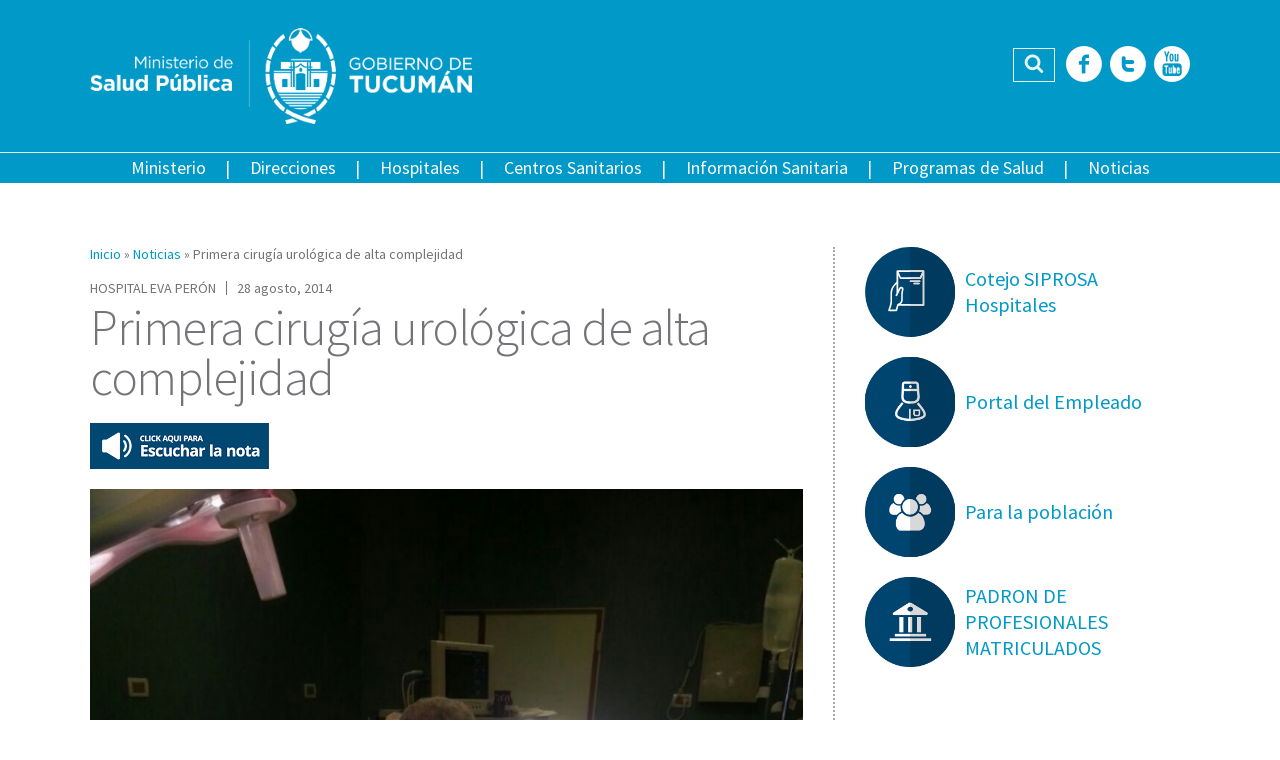

--- FILE ---
content_type: text/html; charset=utf-8
request_url: https://msptucuman.gov.ar/primera-cirugia-urologica-de-alta-complejidad/
body_size: 72149
content:
<!DOCTYPE html>
<html lang="es">
<head>
<meta property="og:url" content="https://msptucuman.gov.ar/primera-cirugia-urologica-de-alta-complejidad/"/>
<meta property="og:title" content="Primera cirugía urológica de alta complejidad"/>
<meta property="og:description" content="Se realizó con éxito la primera intervencion urológica de alta complejidad en el Hospital Eva &hellip; Leer +"/>
<meta property="og:type" content="article"/>
<meta property="og:image" content="https://msptucuman.gov.ar/wordpress/wp-content/uploads/2014/08/IMG-20140828-WA0000-150x150.jpg"/>
<link rel="canonical" href="https://msptucuman.gov.ar/primera-cirugia-urologica-de-alta-complejidad/"/>
<meta name="description" content="Se realizó con éxito la primera intervencion urológica de alta complejidad en el Hospital Eva &hellip; Leer +"/>
<meta http-equiv="Content-Type" content="text/html; charset=utf-8"/>
<meta name="format-detection" content="telephone=no">
<meta name="revisit-after" content="1 days"/>
<meta charset="UTF-8">
<meta name="viewport" content="width=device-width, initial-scale=1, user-scalable=no">
<link rel="profile" href="https://gmpg.org/xfn/11">
<link rel="pingback" href="https://msptucuman.gov.ar/wordpress/xmlrpc.php">
<meta name="robots" content="index,follow,noodp">
<link rel="icon" href="https://msptucuman.gov.ar/wordpress/wp-content/themes/msp/favicon.ico">
<meta name='robots' content='index, follow, max-image-preview:large, max-snippet:-1, max-video-preview:-1'/>
<style>img:is([sizes="auto" i], [sizes^="auto," i]) {contain-intrinsic-size:3000px 1500px}</style>
<!-- This site is optimized with the Yoast SEO plugin v26.6 - https://yoast.com/wordpress/plugins/seo/ -->
<title>Primera cirugía urológica de alta complejidad - Ministerio de Salud Pública de Tucumán</title>
<link rel="canonical" href="https://msptucuman.gov.ar/primera-cirugia-urologica-de-alta-complejidad/"/>
<meta property="og:locale" content="es_ES"/>
<meta property="og:type" content="article"/>
<meta property="og:title" content="Primera cirugía urológica de alta complejidad - Ministerio de Salud Pública de Tucumán"/>
<meta property="og:description" content="El procedimiento estuvo a cargo del Servicio de Cuidados Críticos y Emergencias del Hospital (UTI). Al tratarse de una práctica compleja se solicitó la participación de dos cirujanos del cuerpo [&hellip;]"/>
<meta property="og:url" content="https://msptucuman.gov.ar/primera-cirugia-urologica-de-alta-complejidad/"/>
<meta property="og:site_name" content="Ministerio de Salud Pública de Tucumán"/>
<meta property="article:publisher" content="https://www.facebook.com/MinisteriodeSaludPublicaTucuman"/>
<meta property="article:published_time" content="2014-08-28T19:40:31+00:00"/>
<meta property="article:modified_time" content="2014-08-28T19:42:12+00:00"/>
<meta property="og:image" content="https://msptucuman.gov.ar/wordpress/wp-content/uploads/2014/08/IMG-20140828-WA0000.jpg"/>
<meta property="og:image:width" content="900"/>
<meta property="og:image:height" content="1200"/>
<meta property="og:image:type" content="image/jpeg"/>
<meta name="author" content="Alejandro Rey"/>
<meta name="twitter:card" content="summary_large_image"/>
<meta name="twitter:creator" content="@MSALUDTUC"/>
<meta name="twitter:site" content="@MSALUDTUC"/>
<meta name="twitter:label1" content="Escrito por"/>
<meta name="twitter:data1" content="Alejandro Rey"/>
<meta name="twitter:label2" content="Tiempo de lectura"/>
<meta name="twitter:data2" content="1 minuto"/>
<script type="application/ld+json" class="yoast-schema-graph">{"@context":"https://schema.org","@graph":[{"@type":"Article","@id":"https://msptucuman.gov.ar/primera-cirugia-urologica-de-alta-complejidad/#article","isPartOf":{"@id":"https://msptucuman.gov.ar/primera-cirugia-urologica-de-alta-complejidad/"},"author":{"name":"Alejandro Rey","@id":"https://msptucuman.gov.ar/#/schema/person/a8003d913d1d5ea05dfb74ae4e6b4e7c"},"headline":"Primera cirugía urológica de alta complejidad","datePublished":"2014-08-28T19:40:31+00:00","dateModified":"2014-08-28T19:42:12+00:00","mainEntityOfPage":{"@id":"https://msptucuman.gov.ar/primera-cirugia-urologica-de-alta-complejidad/"},"wordCount":265,"publisher":{"@id":"https://msptucuman.gov.ar/#organization"},"image":{"@id":"https://msptucuman.gov.ar/primera-cirugia-urologica-de-alta-complejidad/#primaryimage"},"thumbnailUrl":"https://msptucuman.gov.ar/wordpress/wp-content/uploads/2014/08/IMG-20140828-WA0000.jpg","articleSection":["Noticias"],"inLanguage":"es"},{"@type":"WebPage","@id":"https://msptucuman.gov.ar/primera-cirugia-urologica-de-alta-complejidad/","url":"https://msptucuman.gov.ar/primera-cirugia-urologica-de-alta-complejidad/","name":"Primera cirugía urológica de alta complejidad - Ministerio de Salud Pública de Tucumán","isPartOf":{"@id":"https://msptucuman.gov.ar/#website"},"primaryImageOfPage":{"@id":"https://msptucuman.gov.ar/primera-cirugia-urologica-de-alta-complejidad/#primaryimage"},"image":{"@id":"https://msptucuman.gov.ar/primera-cirugia-urologica-de-alta-complejidad/#primaryimage"},"thumbnailUrl":"https://msptucuman.gov.ar/wordpress/wp-content/uploads/2014/08/IMG-20140828-WA0000.jpg","datePublished":"2014-08-28T19:40:31+00:00","dateModified":"2014-08-28T19:42:12+00:00","breadcrumb":{"@id":"https://msptucuman.gov.ar/primera-cirugia-urologica-de-alta-complejidad/#breadcrumb"},"inLanguage":"es","potentialAction":[{"@type":"ReadAction","target":["https://msptucuman.gov.ar/primera-cirugia-urologica-de-alta-complejidad/"]}]},{"@type":"ImageObject","inLanguage":"es","@id":"https://msptucuman.gov.ar/primera-cirugia-urologica-de-alta-complejidad/#primaryimage","url":"https://msptucuman.gov.ar/wordpress/wp-content/uploads/2014/08/IMG-20140828-WA0000.jpg","contentUrl":"https://msptucuman.gov.ar/wordpress/wp-content/uploads/2014/08/IMG-20140828-WA0000.jpg","width":900,"height":1200},{"@type":"BreadcrumbList","@id":"https://msptucuman.gov.ar/primera-cirugia-urologica-de-alta-complejidad/#breadcrumb","itemListElement":[{"@type":"ListItem","position":1,"name":"Portada","item":"https://msptucuman.gov.ar/"},{"@type":"ListItem","position":2,"name":"Primera cirugía urológica de alta complejidad"}]},{"@type":"WebSite","@id":"https://msptucuman.gov.ar/#website","url":"https://msptucuman.gov.ar/","name":"Ministerio de Salud Pública de Tucumán","description":"","publisher":{"@id":"https://msptucuman.gov.ar/#organization"},"potentialAction":[{"@type":"SearchAction","target":{"@type":"EntryPoint","urlTemplate":"https://msptucuman.gov.ar/?s={search_term_string}"},"query-input":{"@type":"PropertyValueSpecification","valueRequired":true,"valueName":"search_term_string"}}],"inLanguage":"es"},{"@type":"Organization","@id":"https://msptucuman.gov.ar/#organization","name":"Ministerio de Salud Pública de Tucumán","url":"https://msptucuman.gov.ar/","logo":{"@type":"ImageObject","inLanguage":"es","@id":"https://msptucuman.gov.ar/#/schema/logo/image/","url":"https://msptucuman.gov.ar/wordpress/wp-content/uploads/2023/12/logo-msp.png","contentUrl":"https://msptucuman.gov.ar/wordpress/wp-content/uploads/2023/12/logo-msp.png","width":947,"height":177,"caption":"Ministerio de Salud Pública de Tucumán"},"image":{"@id":"https://msptucuman.gov.ar/#/schema/logo/image/"},"sameAs":["https://www.facebook.com/MinisteriodeSaludPublicaTucuman","https://x.com/MSALUDTUC","https://www.youtube.com/user/MINSTSALUDTUCUMAN"]},{"@type":"Person","@id":"https://msptucuman.gov.ar/#/schema/person/a8003d913d1d5ea05dfb74ae4e6b4e7c","name":"Alejandro Rey","image":{"@type":"ImageObject","inLanguage":"es","@id":"https://msptucuman.gov.ar/#/schema/person/image/","url":"https://secure.gravatar.com/avatar/a7d55cc12789a4d5cffc4720adc2c352969a3e535c46a2e541d0f339da5cb0ed?s=96&d=mm&r=g","contentUrl":"https://secure.gravatar.com/avatar/a7d55cc12789a4d5cffc4720adc2c352969a3e535c46a2e541d0f339da5cb0ed?s=96&d=mm&r=g","caption":"Alejandro Rey"},"url":"https://msptucuman.gov.ar/author/alerey/"}]}</script>
<!-- / Yoast SEO plugin. -->
<link rel='dns-prefetch' href='//maps.googleapis.com'/>
<link rel='dns-prefetch' href='//code.responsivevoice.org'/>
<link rel='dns-prefetch' href='//fonts.googleapis.com'/>
<link rel="alternate" type="application/rss+xml" title="Ministerio de Salud Pública de Tucumán &raquo; Feed" href="https://msptucuman.gov.ar/feed/"/>
<link rel="alternate" type="application/rss+xml" title="Ministerio de Salud Pública de Tucumán &raquo; Feed de los comentarios" href="https://msptucuman.gov.ar/comments/feed/"/>
<link rel='stylesheet' id='wp-block-library-css' href='//msptucuman.gov.ar/wordpress/wp-content/cache/wpfc-minified/mkusf4mo/6dypl.css' type='text/css' media='all'/>
<style id='classic-theme-styles-inline-css' type='text/css'>.wp-block-button__link{color:#fff;background-color:#32373c;border-radius:9999px;box-shadow:none;text-decoration:none;padding:calc(.667em + 2px) calc(1.333em + 2px);font-size:1.125em}.wp-block-file__button{background:#32373c;color:#fff;text-decoration:none}</style>
<style id='global-styles-inline-css' type='text/css'>:root{--wp--preset--aspect-ratio--square:1;--wp--preset--aspect-ratio--4-3: 4/3;--wp--preset--aspect-ratio--3-4: 3/4;--wp--preset--aspect-ratio--3-2: 3/2;--wp--preset--aspect-ratio--2-3: 2/3;--wp--preset--aspect-ratio--16-9: 16/9;--wp--preset--aspect-ratio--9-16: 9/16;--wp--preset--color--black:#000;--wp--preset--color--cyan-bluish-gray:#abb8c3;--wp--preset--color--white:#fff;--wp--preset--color--pale-pink:#f78da7;--wp--preset--color--vivid-red:#cf2e2e;--wp--preset--color--luminous-vivid-orange:#ff6900;--wp--preset--color--luminous-vivid-amber:#fcb900;--wp--preset--color--light-green-cyan:#7bdcb5;--wp--preset--color--vivid-green-cyan:#00d084;--wp--preset--color--pale-cyan-blue:#8ed1fc;--wp--preset--color--vivid-cyan-blue:#0693e3;--wp--preset--color--vivid-purple:#9b51e0;--wp--preset--gradient--vivid-cyan-blue-to-vivid-purple:linear-gradient(135deg,rgba(6,147,227,1) 0%,#9b51e0 100%);--wp--preset--gradient--light-green-cyan-to-vivid-green-cyan:linear-gradient(135deg,#7adcb4 0%,#00d082 100%);--wp--preset--gradient--luminous-vivid-amber-to-luminous-vivid-orange:linear-gradient(135deg,rgba(252,185,0,1) 0%,rgba(255,105,0,1) 100%);--wp--preset--gradient--luminous-vivid-orange-to-vivid-red:linear-gradient(135deg,rgba(255,105,0,1) 0%,#cf2e2e 100%);--wp--preset--gradient--very-light-gray-to-cyan-bluish-gray:linear-gradient(135deg,#eee 0%,#a9b8c3 100%);--wp--preset--gradient--cool-to-warm-spectrum:linear-gradient(135deg,#4aeadc 0%,#9778d1 20%,#cf2aba 40%,#ee2c82 60%,#fb6962 80%,#fef84c 100%);--wp--preset--gradient--blush-light-purple:linear-gradient(135deg,#ffceec 0%,#9896f0 100%);--wp--preset--gradient--blush-bordeaux:linear-gradient(135deg,#fecda5 0%,#fe2d2d 50%,#6b003e 100%);--wp--preset--gradient--luminous-dusk:linear-gradient(135deg,#ffcb70 0%,#c751c0 50%,#4158d0 100%);--wp--preset--gradient--pale-ocean:linear-gradient(135deg,#fff5cb 0%,#b6e3d4 50%,#33a7b5 100%);--wp--preset--gradient--electric-grass:linear-gradient(135deg,#caf880 0%,#71ce7e 100%);--wp--preset--gradient--midnight:linear-gradient(135deg,#020381 0%,#2874fc 100%);--wp--preset--font-size--small:13px;--wp--preset--font-size--medium:20px;--wp--preset--font-size--large:36px;--wp--preset--font-size--x-large:42px;--wp--preset--spacing--20:.44rem;--wp--preset--spacing--30:.67rem;--wp--preset--spacing--40:1rem;--wp--preset--spacing--50:1.5rem;--wp--preset--spacing--60:2.25rem;--wp--preset--spacing--70:3.38rem;--wp--preset--spacing--80:5.06rem;--wp--preset--shadow--natural:6px 6px 9px rgba(0,0,0,.2);--wp--preset--shadow--deep:12px 12px 50px rgba(0,0,0,.4);--wp--preset--shadow--sharp:6px 6px 0 rgba(0,0,0,.2);--wp--preset--shadow--outlined:6px 6px 0 -3px rgba(255,255,255,1) , 6px 6px rgba(0,0,0,1);--wp--preset--shadow--crisp:6px 6px 0 rgba(0,0,0,1)}:where(.is-layout-flex){gap:.5em}:where(.is-layout-grid){gap:.5em}body .is-layout-flex{display:flex}.is-layout-flex{flex-wrap:wrap;align-items:center}.is-layout-flex > :is(*, div){margin:0}body .is-layout-grid{display:grid}.is-layout-grid > :is(*, div){margin:0}:where(.wp-block-columns.is-layout-flex){gap:2em}:where(.wp-block-columns.is-layout-grid){gap:2em}:where(.wp-block-post-template.is-layout-flex){gap:1.25em}:where(.wp-block-post-template.is-layout-grid){gap:1.25em}.has-black-color{color:var(--wp--preset--color--black)!important}.has-cyan-bluish-gray-color{color:var(--wp--preset--color--cyan-bluish-gray)!important}.has-white-color{color:var(--wp--preset--color--white)!important}.has-pale-pink-color{color:var(--wp--preset--color--pale-pink)!important}.has-vivid-red-color{color:var(--wp--preset--color--vivid-red)!important}.has-luminous-vivid-orange-color{color:var(--wp--preset--color--luminous-vivid-orange)!important}.has-luminous-vivid-amber-color{color:var(--wp--preset--color--luminous-vivid-amber)!important}.has-light-green-cyan-color{color:var(--wp--preset--color--light-green-cyan)!important}.has-vivid-green-cyan-color{color:var(--wp--preset--color--vivid-green-cyan)!important}.has-pale-cyan-blue-color{color:var(--wp--preset--color--pale-cyan-blue)!important}.has-vivid-cyan-blue-color{color:var(--wp--preset--color--vivid-cyan-blue)!important}.has-vivid-purple-color{color:var(--wp--preset--color--vivid-purple)!important}.has-black-background-color{background-color:var(--wp--preset--color--black)!important}.has-cyan-bluish-gray-background-color{background-color:var(--wp--preset--color--cyan-bluish-gray)!important}.has-white-background-color{background-color:var(--wp--preset--color--white)!important}.has-pale-pink-background-color{background-color:var(--wp--preset--color--pale-pink)!important}.has-vivid-red-background-color{background-color:var(--wp--preset--color--vivid-red)!important}.has-luminous-vivid-orange-background-color{background-color:var(--wp--preset--color--luminous-vivid-orange)!important}.has-luminous-vivid-amber-background-color{background-color:var(--wp--preset--color--luminous-vivid-amber)!important}.has-light-green-cyan-background-color{background-color:var(--wp--preset--color--light-green-cyan)!important}.has-vivid-green-cyan-background-color{background-color:var(--wp--preset--color--vivid-green-cyan)!important}.has-pale-cyan-blue-background-color{background-color:var(--wp--preset--color--pale-cyan-blue)!important}.has-vivid-cyan-blue-background-color{background-color:var(--wp--preset--color--vivid-cyan-blue)!important}.has-vivid-purple-background-color{background-color:var(--wp--preset--color--vivid-purple)!important}.has-black-border-color{border-color:var(--wp--preset--color--black)!important}.has-cyan-bluish-gray-border-color{border-color:var(--wp--preset--color--cyan-bluish-gray)!important}.has-white-border-color{border-color:var(--wp--preset--color--white)!important}.has-pale-pink-border-color{border-color:var(--wp--preset--color--pale-pink)!important}.has-vivid-red-border-color{border-color:var(--wp--preset--color--vivid-red)!important}.has-luminous-vivid-orange-border-color{border-color:var(--wp--preset--color--luminous-vivid-orange)!important}.has-luminous-vivid-amber-border-color{border-color:var(--wp--preset--color--luminous-vivid-amber)!important}.has-light-green-cyan-border-color{border-color:var(--wp--preset--color--light-green-cyan)!important}.has-vivid-green-cyan-border-color{border-color:var(--wp--preset--color--vivid-green-cyan)!important}.has-pale-cyan-blue-border-color{border-color:var(--wp--preset--color--pale-cyan-blue)!important}.has-vivid-cyan-blue-border-color{border-color:var(--wp--preset--color--vivid-cyan-blue)!important}.has-vivid-purple-border-color{border-color:var(--wp--preset--color--vivid-purple)!important}.has-vivid-cyan-blue-to-vivid-purple-gradient-background{background:var(--wp--preset--gradient--vivid-cyan-blue-to-vivid-purple)!important}.has-light-green-cyan-to-vivid-green-cyan-gradient-background{background:var(--wp--preset--gradient--light-green-cyan-to-vivid-green-cyan)!important}.has-luminous-vivid-amber-to-luminous-vivid-orange-gradient-background{background:var(--wp--preset--gradient--luminous-vivid-amber-to-luminous-vivid-orange)!important}.has-luminous-vivid-orange-to-vivid-red-gradient-background{background:var(--wp--preset--gradient--luminous-vivid-orange-to-vivid-red)!important}.has-very-light-gray-to-cyan-bluish-gray-gradient-background{background:var(--wp--preset--gradient--very-light-gray-to-cyan-bluish-gray)!important}.has-cool-to-warm-spectrum-gradient-background{background:var(--wp--preset--gradient--cool-to-warm-spectrum)!important}.has-blush-light-purple-gradient-background{background:var(--wp--preset--gradient--blush-light-purple)!important}.has-blush-bordeaux-gradient-background{background:var(--wp--preset--gradient--blush-bordeaux)!important}.has-luminous-dusk-gradient-background{background:var(--wp--preset--gradient--luminous-dusk)!important}.has-pale-ocean-gradient-background{background:var(--wp--preset--gradient--pale-ocean)!important}.has-electric-grass-gradient-background{background:var(--wp--preset--gradient--electric-grass)!important}.has-midnight-gradient-background{background:var(--wp--preset--gradient--midnight)!important}.has-small-font-size{font-size:var(--wp--preset--font-size--small)!important}.has-medium-font-size{font-size:var(--wp--preset--font-size--medium)!important}.has-large-font-size{font-size:var(--wp--preset--font-size--large)!important}.has-x-large-font-size{font-size:var(--wp--preset--font-size--x-large)!important}:where(.wp-block-post-template.is-layout-flex){gap:1.25em}:where(.wp-block-post-template.is-layout-grid){gap:1.25em}:where(.wp-block-columns.is-layout-flex){gap:2em}:where(.wp-block-columns.is-layout-grid){gap:2em}:root :where(.wp-block-pullquote){font-size:1.5em;line-height:1.6}</style>
<link rel='stylesheet' id='contact-form-7-css' href='//msptucuman.gov.ar/wordpress/wp-content/cache/wpfc-minified/sowost/6dypl.css' type='text/css' media='all'/>
<link rel='stylesheet' id='events-manager-css' href='//msptucuman.gov.ar/wordpress/wp-content/cache/wpfc-minified/g4j66jdi/6dypl.css' type='text/css' media='all'/>
<style id='events-manager-inline-css' type='text/css'>body .em{--font-family:inherit;--font-weight:inherit;--font-size:1em;--line-height:inherit}</style>
<link rel='stylesheet' id='vscf-styles-css' href='//msptucuman.gov.ar/wordpress/wp-content/cache/wpfc-minified/qsy82xoq/6dypl.css' type='text/css' media='all'/>
<link rel='stylesheet' id='google-fonts-css' href='https://fonts.googleapis.com/css?family=Source+Sans+Pro%3A400%2C200%2C300%2C400italic%2C600%2C700%2C700italic%2C800&#038;ver=6.8.3' type='text/css' media='all'/>
<link rel='stylesheet' id='owl-carousel-css' href='//msptucuman.gov.ar/wordpress/wp-content/cache/wpfc-minified/1z9vtoej/6dypl.css' type='text/css' media='all'/>
<link rel='stylesheet' id='msp-style-css' href='//msptucuman.gov.ar/wordpress/wp-content/cache/wpfc-minified/bsptc1x/6dypl.css' type='text/css' media='all'/>
<script type="text/javascript" src="https://msptucuman.gov.ar/wordpress/wp-includes/js/jquery/jquery.min.js?ver=3.7.1" id="jquery-core-js"></script>
<script type="text/javascript" src="https://msptucuman.gov.ar/wordpress/wp-includes/js/jquery/jquery-migrate.min.js?ver=3.4.1" id="jquery-migrate-js"></script>
<script type="text/javascript" src="https://msptucuman.gov.ar/wordpress/wp-includes/js/jquery/ui/core.min.js?ver=1.13.3" id="jquery-ui-core-js"></script>
<script type="text/javascript" src="https://msptucuman.gov.ar/wordpress/wp-includes/js/jquery/ui/mouse.min.js?ver=1.13.3" id="jquery-ui-mouse-js"></script>
<script type="text/javascript" src="https://msptucuman.gov.ar/wordpress/wp-includes/js/jquery/ui/sortable.min.js?ver=1.13.3" id="jquery-ui-sortable-js"></script>
<script type="text/javascript" src="https://msptucuman.gov.ar/wordpress/wp-includes/js/jquery/ui/datepicker.min.js?ver=1.13.3" id="jquery-ui-datepicker-js"></script>
<script type="text/javascript" id="jquery-ui-datepicker-js-after">//<![CDATA[
jQuery(function(jQuery){jQuery.datepicker.setDefaults({"closeText":"Cerrar","currentText":"Hoy","monthNames":["enero","febrero","marzo","abril","mayo","junio","julio","agosto","septiembre","octubre","noviembre","diciembre"],"monthNamesShort":["Ene","Feb","Mar","Abr","May","Jun","Jul","Ago","Sep","Oct","Nov","Dic"],"nextText":"Siguiente","prevText":"Anterior","dayNames":["domingo","lunes","martes","mi\u00e9rcoles","jueves","viernes","s\u00e1bado"],"dayNamesShort":["Dom","Lun","Mar","Mi\u00e9","Jue","Vie","S\u00e1b"],"dayNamesMin":["D","L","M","X","J","V","S"],"dateFormat":"d MM, yy","firstDay":1,"isRTL":false});});
//]]></script>
<script type="text/javascript" src="https://msptucuman.gov.ar/wordpress/wp-includes/js/jquery/ui/resizable.min.js?ver=1.13.3" id="jquery-ui-resizable-js"></script>
<script type="text/javascript" src="https://msptucuman.gov.ar/wordpress/wp-includes/js/jquery/ui/draggable.min.js?ver=1.13.3" id="jquery-ui-draggable-js"></script>
<script type="text/javascript" src="https://msptucuman.gov.ar/wordpress/wp-includes/js/jquery/ui/controlgroup.min.js?ver=1.13.3" id="jquery-ui-controlgroup-js"></script>
<script type="text/javascript" src="https://msptucuman.gov.ar/wordpress/wp-includes/js/jquery/ui/checkboxradio.min.js?ver=1.13.3" id="jquery-ui-checkboxradio-js"></script>
<script type="text/javascript" src="https://msptucuman.gov.ar/wordpress/wp-includes/js/jquery/ui/button.min.js?ver=1.13.3" id="jquery-ui-button-js"></script>
<script type="text/javascript" src="https://msptucuman.gov.ar/wordpress/wp-includes/js/jquery/ui/dialog.min.js?ver=1.13.3" id="jquery-ui-dialog-js"></script>
<script type="text/javascript" id="events-manager-js-extra">//<![CDATA[
var EM={"ajaxurl":"https:\/\/msptucuman.gov.ar\/wordpress\/wp-admin\/admin-ajax.php","locationajaxurl":"https:\/\/msptucuman.gov.ar\/wordpress\/wp-admin\/admin-ajax.php?action=locations_search","firstDay":"1","locale":"es","dateFormat":"yy-mm-dd","ui_css":"https:\/\/msptucuman.gov.ar\/wordpress\/wp-content\/plugins\/events-manager\/includes\/css\/jquery-ui\/build.min.css","show24hours":"1","is_ssl":"1","autocomplete_limit":"10","calendar":{"breakpoints":{"small":560,"medium":908,"large":false},"month_format":"M Y"},"phone":"","datepicker":{"format":"d\/m\/Y","locale":"es"},"search":{"breakpoints":{"small":650,"medium":850,"full":false}},"url":"https:\/\/msptucuman.gov.ar\/wordpress\/wp-content\/plugins\/events-manager","assets":{"input.em-uploader":{"js":{"em-uploader":{"url":"https:\/\/msptucuman.gov.ar\/wordpress\/wp-content\/plugins\/events-manager\/includes\/js\/em-uploader.js?v=7.2.3.1","event":"em_uploader_ready"}}},".em-event-editor":{"js":{"event-editor":{"url":"https:\/\/msptucuman.gov.ar\/wordpress\/wp-content\/plugins\/events-manager\/includes\/js\/events-manager-event-editor.js?v=7.2.3.1","event":"em_event_editor_ready"}},"css":{"event-editor":"https:\/\/msptucuman.gov.ar\/wordpress\/wp-content\/plugins\/events-manager\/includes\/css\/events-manager-event-editor.min.css?v=7.2.3.1"}},".em-recurrence-sets, .em-timezone":{"js":{"luxon":{"url":"luxon\/luxon.js?v=7.2.3.1","event":"em_luxon_ready"}}},".em-booking-form, #em-booking-form, .em-booking-recurring, .em-event-booking-form":{"js":{"em-bookings":{"url":"https:\/\/msptucuman.gov.ar\/wordpress\/wp-content\/plugins\/events-manager\/includes\/js\/bookingsform.js?v=7.2.3.1","event":"em_booking_form_js_loaded"}}},"#em-opt-archetypes":{"js":{"archetypes":"https:\/\/msptucuman.gov.ar\/wordpress\/wp-content\/plugins\/events-manager\/includes\/js\/admin-archetype-editor.js?v=7.2.3.1","archetypes_ms":"https:\/\/msptucuman.gov.ar\/wordpress\/wp-content\/plugins\/events-manager\/includes\/js\/admin-archetypes.js?v=7.2.3.1","qs":"qs\/qs.js?v=7.2.3.1"}}},"cached":"","txt_search":"Buscar","txt_searching":"Buscando...","txt_loading":"Cargando..."};
//]]></script>
<script type="text/javascript" src="https://msptucuman.gov.ar/wordpress/wp-content/plugins/events-manager/includes/js/events-manager.js?ver=7.2.3.1" id="events-manager-js"></script>
<script type="text/javascript" src="https://msptucuman.gov.ar/wordpress/wp-content/plugins/events-manager/includes/external/flatpickr/l10n/es.js?ver=7.2.3.1" id="em-flatpickr-localization-js"></script>
<link rel="https://api.w.org/" href="https://msptucuman.gov.ar/wp-json/"/><link rel="alternate" title="JSON" type="application/json" href="https://msptucuman.gov.ar/wp-json/wp/v2/posts/12784"/><link rel="EditURI" type="application/rsd+xml" title="RSD" href="https://msptucuman.gov.ar/wordpress/xmlrpc.php?rsd"/>
<meta name="generator" content="WordPress 6.8.3"/>
<link rel='shortlink' href='https://msptucuman.gov.ar/?p=12784'/>
<link rel="alternate" title="oEmbed (JSON)" type="application/json+oembed" href="https://msptucuman.gov.ar/wp-json/oembed/1.0/embed?url=https%3A%2F%2Fmsptucuman.gov.ar%2Fprimera-cirugia-urologica-de-alta-complejidad%2F"/>
<link rel="alternate" title="oEmbed (XML)" type="text/xml+oembed" href="https://msptucuman.gov.ar/wp-json/oembed/1.0/embed?url=https%3A%2F%2Fmsptucuman.gov.ar%2Fprimera-cirugia-urologica-de-alta-complejidad%2F&#038;format=xml"/>
<style type="text/css">25 de Mayo 90
San Miguel de Tucumán
Tel: +54 381 4844000 int 505</style>
<link rel="icon" href="https://msptucuman.gov.ar/wordpress/wp-content/uploads/2024/10/favicon.ico" sizes="32x32"/>
<link rel="icon" href="https://msptucuman.gov.ar/wordpress/wp-content/uploads/2024/10/favicon.ico" sizes="192x192"/>
<link rel="apple-touch-icon" href="https://msptucuman.gov.ar/wordpress/wp-content/uploads/2024/10/favicon.ico"/>
<meta name="msapplication-TileImage" content="https://msptucuman.gov.ar/wordpress/wp-content/uploads/2024/10/favicon.ico"/>
</head>
<body class="wp-singular post-template-default single single-post postid-12784 single-format-standard wp-theme-msp">
<div id="fb-root"></div>
<script>(function(d,s,id){var js,fjs=d.getElementsByTagName(s)[0];if(d.getElementById(id))return;js=d.createElement(s);js.id=id;js.src="//connect.facebook.net/es_LA/sdk.js#xfbml=1&version=v2.9&appId=452465968272817";fjs.parentNode.insertBefore(js,fjs);}(document,'script','facebook-jssdk'));</script>
<div id="page" class="site">
<header id="masthead" class="site-header" role="banner">
<div class="row">
<div class="wrap-content">
<div class="site-branding">
<a href="https://msptucuman.gov.ar/" rel="home"><img src="https://msptucuman.gov.ar/wordpress/wp-content/themes/msp/assets/images/logo-msp.png" alt="Ministerio de Salud Pública de Tucumán" title="Ministerio de Salud Pública de Tucumán"></a>
<p class="site-title"><a href="https://msptucuman.gov.ar/" rel="home">Ministerio de Salud Pública de Tucumán</a></p>
</div><!-- .site-branding -->
<div class="site-tools">
<div class="header-search">
<form role="search" method="get" class="search-form" action="https://msptucuman.gov.ar/">
<label class="screen-reader-text">Buscar:</label>
<input type="search" class="search-field" placeholder="Buscar …" value="" name="s" title="Buscar:"/><button type="submit" id="searchsubmit" class="fonticon fonticon-icon-search-find"><span>Buscar</span></button>
</form>					</div>
<div class="header-social-icons">
<a href="https://www.facebook.com/pages/Ministerio-de-Salud-P%C3%BAblica-Tucum%C3%A1n/518414264846858" title="Facebook" class="fonticon fonticon-social-facebook" target="_blank"><span>Facebook</span></a><a href="https://twitter.com/MSALUDTUC" title="Twitter" class="fonticon fonticon-social-twitter" target="_blank"><span>Twitter</span></a><a href="https://www.youtube.com/user/MINSTSALUDTUCUMAN" title="YouTube" class="fonticon fonticon-social-youtube" target="_blank"><span>YouTube</span></a>					</div>
</div>
</div> <!-- .wrap-content -->
</div>
<div class="row row-nav">
<nav id="site-navigation" class="main-navigation" role="navigation">
<div class="main-navigation-container">
<div class="menu-menu-principal-container"><ul id="menu-principal" class="menu"><li id="menu-item-14751" class="menu-item menu-item-type-custom menu-item-object-custom menu-item-has-children menu-item-14751"><a>Ministerio</a>
<ul class="sub-menu">
<li id="menu-item-123789" class="menu-item menu-item-type-post_type menu-item-object-page menu-item-123789"><a href="https://msptucuman.gov.ar/autoridades-2/">Autoridades</a></li>
<li id="menu-item-14709" class="menu-item menu-item-type-post_type menu-item-object-page menu-item-14709"><a href="https://msptucuman.gov.ar/ministerio/mision/">Misión y Visión</a></li>
<li id="menu-item-14710" class="menu-item menu-item-type-post_type menu-item-object-page menu-item-14710"><a href="https://msptucuman.gov.ar/ministerio/legislacion/">Legislación</a></li>
</ul>
</li>
<li id="menu-item-12197" class="menu-item menu-item-type-post_type menu-item-object-page menu-item-12197"><a href="https://msptucuman.gov.ar/direcciones-generales/">Direcciones</a></li>
<li id="menu-item-12195" class="menu-item menu-item-type-post_type menu-item-object-page menu-item-12195"><a href="https://msptucuman.gov.ar/hospitales/">Hospitales</a></li>
<li id="menu-item-12196" class="menu-item menu-item-type-post_type menu-item-object-page menu-item-12196"><a href="https://msptucuman.gov.ar/centros-sanitarios/">Centros Sanitarios</a></li>
<li id="menu-item-14712" class="menu-item menu-item-type-custom menu-item-object-custom menu-item-has-children menu-item-14712"><a href="https://msptucuman.gov.ar/informacion-sanitaria">Información Sanitaria</a>
<ul class="sub-menu">
<li id="menu-item-14711" class="menu-item menu-item-type-post_type menu-item-object-page menu-item-14711"><a href="https://msptucuman.gov.ar/informacion-sanitaria/comunicacion-interna/">Comunicación Interna</a></li>
<li id="menu-item-14713" class="menu-item menu-item-type-post_type menu-item-object-page menu-item-14713"><a href="https://msptucuman.gov.ar/informacion-sanitaria/sala-de-situacion-2/">Sala de Situación Epidemiológica</a></li>
<li id="menu-item-14750" class="menu-item menu-item-type-custom menu-item-object-custom menu-item-14750"><a href="https://msptucuman.gov.ar/indicadores-de-atencion1/">Indicadores de Atención</a></li>
<li id="menu-item-35255" class="menu-item menu-item-type-taxonomy menu-item-object-category menu-item-35255"><a href="https://msptucuman.gov.ar/category/trailers-sanitarios/">Trailers Sanitarios</a></li>
<li id="menu-item-34739" class="menu-item menu-item-type-post_type menu-item-object-page menu-item-34739"><a href="https://msptucuman.gov.ar/informacion-sanitaria/residencias/">Residencias del SIPROSA</a></li>
<li id="menu-item-161845" class="menu-item menu-item-type-custom menu-item-object-custom menu-item-161845"><a href="https://msptucuman.gov.ar/biblioteca-multimedia/">Biblioteca</a></li>
</ul>
</li>
<li id="menu-item-12198" class="menu-item menu-item-type-post_type menu-item-object-page menu-item-12198"><a href="https://msptucuman.gov.ar/programas-nacionales/">Programas de Salud</a></li>
<li id="menu-item-12199" class="menu-item menu-item-type-taxonomy menu-item-object-category current-post-ancestor current-menu-parent current-post-parent menu-item-12199"><a href="https://msptucuman.gov.ar/category/noticias/">Noticias</a></li>
</ul></div>					<div class="nav-social-icons">
<a href="https://www.facebook.com/pages/Ministerio-de-Salud-P%C3%BAblica-Tucum%C3%A1n/518414264846858" title="Facebook" class="fonticon fonticon-social-facebook" target="_blank"><span>Facebook</span></a><a href="https://twitter.com/MSALUDTUC" title="Twitter" class="fonticon fonticon-social-twitter" target="_blank"><span>Twitter</span></a><a href="https://www.youtube.com/user/MINSTSALUDTUCUMAN" title="YouTube" class="fonticon fonticon-social-youtube" target="_blank"><span>YouTube</span></a>					</div>
</div>
<button class="toggle-menu fonticon fonticon-bars">Menu</button>
</nav><!-- #site-navigation -->
<div class="header-search">
<form role="search" method="get" class="search-form" action="https://msptucuman.gov.ar/">
<label class="screen-reader-text">Buscar:</label>
<input type="search" class="search-field" placeholder="Buscar …" value="" name="s" title="Buscar:"/><button type="submit" id="searchsubmit" class="fonticon fonticon-icon-search-find"><span>Buscar</span></button>
</form>			</div>
</div> <!-- .row -->
</header><!-- #masthead -->
<div id="content" class="site-content">
<div id="primary" class="content-area">
<main id="main" class="site-main page-content-wrap" role="main">
<div id="crumbs" class="wrap-breadcrumbs"><span class="breadcrumb"><a href="https://msptucuman.gov.ar/">Inicio</a></span> &raquo; <span class="breadcrumb"><a href="https://msptucuman.gov.ar/category/noticias/">Noticias</a></span> &raquo; <span class="breadcrumb current">Primera cirugía urológica de alta complejidad</span></div>
<article id="post-12784" class="post-12784 post type-post status-publish format-standard has-post-thumbnail hentry category-noticias">
<header class="entry-header">
<div class="entry-meta">
<span class='entry-antetitulo'>HOSPITAL EVA PERÓN</span><span class="posted-on"><a href="https://msptucuman.gov.ar/primera-cirugia-urologica-de-alta-complejidad/" rel="bookmark"><time class="entry-date published updated" datetime="2014-08-28T19:40:31-03:00">28 agosto, 2014</time></a></span>			</div><!-- .entry-meta -->
<h1 class="entry-title">Primera cirugía urológica de alta complejidad</h1>		<button id="speak-page">Escuchar esta nota</button>
</header><!-- .entry-header -->
<div class="entry-content">
<figure class="entry-thumbnail">
<img width="768" height="1024" src="https://msptucuman.gov.ar/wordpress/wp-content/uploads/2014/08/IMG-20140828-WA0000-768x1024.jpg" class="attachment-large size-large wp-post-image" alt="" decoding="async" fetchpriority="high" srcset="https://msptucuman.gov.ar/wordpress/wp-content/uploads/2014/08/IMG-20140828-WA0000-768x1024.jpg 768w, https://msptucuman.gov.ar/wordpress/wp-content/uploads/2014/08/IMG-20140828-WA0000-225x300.jpg 225w, https://msptucuman.gov.ar/wordpress/wp-content/uploads/2014/08/IMG-20140828-WA0000.jpg 900w" sizes="(max-width: 768px) 100vw, 768px"/>	</figure>
<div class="read-outloud">
<p class="entry-first-paragraph">Se realizó con éxito la primera intervencion urológica de alta complejidad en el Hospital Eva Perón. Se trata de una  cirugía radical derecha por anulación funcional de un riñón (nefrectomía). Es la primera de este tipo que se desarrolla en los quirófanos del nosocomio.</p>
<p><a href="http://msptucuman.gov.ar/wordpress/wp-content/uploads/2014/08/IMG-20140828-WA0000.jpg"><img decoding="async" class="alignright size-medium wp-image-12785" src="http://msptucuman.gov.ar/wordpress/wp-content/uploads/2014/08/IMG-20140828-WA0000-225x300.jpg" alt="IMG-20140828-WA0000" width="225" height="300" srcset="https://msptucuman.gov.ar/wordpress/wp-content/uploads/2014/08/IMG-20140828-WA0000-225x300.jpg 225w, https://msptucuman.gov.ar/wordpress/wp-content/uploads/2014/08/IMG-20140828-WA0000-768x1024.jpg 768w, https://msptucuman.gov.ar/wordpress/wp-content/uploads/2014/08/IMG-20140828-WA0000.jpg 900w" sizes="(max-width: 225px) 100vw, 225px"/></a>El procedimiento estuvo a cargo del Servicio de Cuidados Críticos y Emergencias del Hospital (UTI). Al tratarse de una práctica compleja se solicitó la participación de dos cirujanos del cuerpo médico del Hospital Néstor Kirchner. El equipo que asistió a la paciente estuvo liderado por Fernando Gilli (Hospital Eva Perón), Vicente Terán y Ramiro Tabuada (Hospital Néstor Kirchner).</p>
<blockquote><p>“Esta paciente de 36 años presentaba un síndrome infeccioso generalizado. Previo a la consulta se le había realizado un examen de orina (urocultivo) con resultado negativo y una tomografía computada en el Hospital Ángel C. Padilla, que revelaba un considerable aumento de tamaño en el riñón derecho con dos imágenes <em>litiásica”, contó Gilli.</em></p></blockquote>
<p>La paciente fue internada en el Hospital Eva Perón, donde se le realizó estudios complementarios pre quirúrgico correspondiente a este tipo de patología y se programó la cirugía. “Presenta una evolución  favorable, con leve dolor natural en una cirugía de estas características, pero está compensada y estable, si todo continua así en los próximos días estará en condiciones de regresar a su casa”, continuó el especialista.</p>
<p>Por último, dijo que la pieza operatoria anulada será analizada en el servicio de anatomía patología del Hospital. “Se derivó parte de la pieza operatoria al Hospital Avellaneda, donde se realizará el cultivo del tejido microbacteria. Estos análisis son esenciales porque mostrarán el tipo de germen que condicionó el cuadro infeccioso”, finalizó.</p>
</div> <!--.read-outloud-->
</div><!-- .entry-content -->
</article><!-- #post-## -->
</main><!-- #main -->
<aside id="secondary" class="widget-area site-sidebar" role="complementary">
<section class="widget widget_svg_banners">
<!-- Espacio Salud -->
<!--<a href="http://msptucuman.gov.ar/espacio-salud/" title="+ Info">
<svg version="1.1" xmlns="http://www.w3.org/2000/svg" xmlns:xlink="http://www.w3.org/1999/xlink" x="0px" y="0px"
width="103.2px" height="103.2px" viewBox="0 0 103.2 103.2" enable-background="new 0 0 103.2 103.2" xml:space="preserve">
<path fill-rule="evenodd" clip-rule="evenodd" fill="#004570" d="M51.6,0c28.498,0,51.6,23.102,51.6,51.6s-23.102,51.6-51.6,51.6
S0,80.098,0,51.6S23.102,0,51.6,0L51.6,0z M72.474,56.936c2.763-4.055,4.37-8.936,4.37-14.193c0-13.941-11.302-25.244-25.244-25.244
c-13.941,0-25.244,11.302-25.244,25.244c0,5.249,1.602,10.126,4.316,14.118l19.05,27.938c0.822,1.206,2.937,1.203,3.755,0
L72.474,56.936L72.474,56.936z M50.613,32.277c-0.987,0-1.791,0.807-1.791,1.791v5.27H43.55c-0.981,0-1.785,0.804-1.785,1.788v2.189
c0,0.984,0.804,1.788,1.785,1.788h5.273v5.273c0,0.984,0.81,1.788,1.791,1.788h2.28c0.981,0,1.788-0.808,1.788-1.788v-5.273h5.273
c0.981,0,1.788-0.807,1.788-1.788v-2.189c0-0.978-0.807-1.788-1.788-1.788h-5.273v-5.27c0-0.981-0.804-1.791-1.788-1.791H50.613
L50.613,32.277z M51.6,27.055c-8.438,0-15.273,6.839-15.273,15.271c0,8.438,6.836,15.276,15.273,15.276
c8.435,0,15.273-6.839,15.273-15.276C66.874,33.894,60.035,27.055,51.6,27.055z"/>
<path opacity="0.15" class="path-overlay" fill-rule="evenodd" clip-rule="evenodd" d="M51.6,51.6l0.114,51.6c28.453-0.063,51.486-23.146,51.486-51.6
C103.2,23.102,80.098,0,51.6,0V51.6z"/>
</svg>
<h2>+ Info</h2></a>-->
<a href="https://msptucuman.gov.ar/cotejo/">
<svg xmlns="https://www.w3.org/2000/svg" xmlns:xlink="https://www.w3.org/1999/xlink" width="323" height="323" viewBox="0 0 323 323">
<image id="Capa_5" data-name="Capa 5" width="324" height="323" xlink:href="[data-uri]"/>
</svg>
<h2>Cotejo SIPROSA Hospitales</h2></a>
<!-- Trailer Sanitario
<a href="http://msptucuman.gov.ar/tucumantecuida/" title="Tucumán te cuida">
<svg version="1.1" xmlns="http://www.w3.org/2000/svg" xmlns:xlink="http://www.w3.org/1999/xlink" x="0px" y="0px"
width="103.199px" height="103.201px" viewBox="0 0 103.199 103.201" enable-background="new 0 0 103.199 103.201"
xml:space="preserve">
<g>
<path fill-rule="evenodd" clip-rule="evenodd" fill="#004570" d="M51.649,0.101c28.471,0,51.55,23.079,51.55,51.55
c0,28.471-23.079,51.55-51.55,51.55C23.18,103.2,0.1,80.121,0.1,51.65C0.1,23.179,23.18,0.101,51.649,0.101L51.649,0.101z
M72.658,41.057h4.451c1.61,0,3.354,0.941,4.969,2.373H79.16c-2.165,0-3.933,1.768-3.933,3.933v3.076
c0,2.165,1.768,3.93,3.933,3.93h8.879l0.004,0.06v7.527c0,0.989-0.814,1.805-1.806,1.805h-0.691
c-0.772-2.649-3.22-4.592-6.121-4.592c-2.898,0-5.346,1.942-6.12,4.592h-0.646c-0.992,0-1.807-0.815-1.807-1.805V42.861
C70.852,41.87,71.663,41.057,72.658,41.057L72.658,41.057z M20.117,33.52h43.227c2.675,0,4.858,2.189,4.858,4.857v20.665
c0,2.302-2.281,4.748-4.995,4.868l-16.005-0.014c-0.725-2.72-3.206-4.729-6.158-4.729s-5.433,2.009-6.158,4.729h-2.13
c-0.725-2.72-3.208-4.729-6.158-4.729c-2.952,0-5.432,2.009-6.159,4.729h-0.322c-2.667,0-4.858-2.181-4.858-4.854V38.377
C15.259,35.706,17.445,33.52,20.117,33.52L20.117,33.52z M34.639,45.308h4.456c1.025,0,1.859,0.834,1.859,1.861
s-0.834,1.859-1.859,1.859h-4.456v4.458c0,1.025-0.834,1.858-1.861,1.858c-1.028,0-1.861-0.833-1.861-1.858v-4.458h-4.458
c-1.026,0-1.86-0.833-1.86-1.859s0.834-1.861,1.86-1.861h4.458v-4.456c0-1.026,0.833-1.859,1.861-1.859
c1.027,0,1.861,0.833,1.861,1.859V45.308L34.639,45.308z M58.086,62.249h-4.254c-2.647,0-4.61-1.696-4.593-4.351l0.107-17.553
c0.015-2.641,1.883-4.563,4.53-4.563h4.253c2.65,0,4.58,1.863,4.566,4.512L62.59,57.845C62.574,60.486,60.732,62.249,58.086,62.249
L58.086,62.249z M58.086,59.941h-4.254c-1.37,0-2.296-0.659-2.288-2.03l0.107-17.552c0.006-1.376,0.848-2.27,2.225-2.27h4.253
c1.375,0,2.268,0.824,2.261,2.193l-0.104,17.549C60.276,59.21,59.449,59.941,58.086,59.941L58.086,59.941z M26.598,61.309
c1.169,0,2.228,0.474,2.994,1.241c0.768,0.767,1.24,1.827,1.24,2.996c0,1.168-0.473,2.229-1.24,2.995
c-0.766,0.762-1.825,1.241-2.994,1.241c-1.17,0-2.229-0.479-2.995-1.241c-0.765-0.767-1.24-1.827-1.24-2.995
c0-1.169,0.475-2.229,1.24-2.996C24.369,61.782,25.428,61.309,26.598,61.309L26.598,61.309z M41.044,61.309
c1.17,0,2.228,0.474,2.994,1.241c0.766,0.767,1.24,1.827,1.24,2.996c0,1.168-0.474,2.229-1.24,2.995
c-0.766,0.762-1.824,1.241-2.994,1.241s-2.228-0.479-2.995-1.241c-0.766-0.767-1.241-1.827-1.241-2.995
c0-1.169,0.475-2.229,1.241-2.996C38.816,61.782,39.874,61.309,41.044,61.309L41.044,61.309z M79.425,61.309
c1.171,0,2.229,0.474,2.996,1.241c0.767,0.767,1.241,1.827,1.241,2.996c0,1.168-0.475,2.229-1.241,2.995
c-0.767,0.762-1.825,1.241-2.996,1.241c-1.169,0-2.227-0.479-2.994-1.241c-0.765-0.767-1.24-1.827-1.24-2.995
c0-1.169,0.476-2.229,1.24-2.996C77.198,61.782,78.256,61.309,79.425,61.309L79.425,61.309z M79.16,45.701h5.057
c1.584,1.984,2.858,4.32,3.455,6.399H79.16c-0.913,0-1.663-0.748-1.663-1.662v-3.076C77.497,46.448,78.247,45.701,79.16,45.701
L79.16,45.701z"/>
</g>
<path  opacity="0.15" class="path-overlay" fill-rule="evenodd" clip-rule="evenodd" d="M51.6,51.601l0.114,51.601
c28.454-0.063,51.485-23.146,51.485-51.601C103.199,23.103,80.098,0,51.6,0V51.601L51.6,51.601z"/>
</svg>
<h2>Tucumán<br>Te Cuida</h2></a>-->
<a href="https://msptucuman.gov.ar/portal-del-empleado/">
<svg xmlns="https://www.w3.org/2000/svg" xmlns:xlink="https://www.w3.org/1999/xlink" width="323" height="323" viewBox="0 0 323 323">
<image id="Capa_3" data-name="Capa 3" x="-1" y="-1" width="326" height="326" xlink:href="[data-uri]"/>
</svg>
<h2>Portal del Empleado</h2>
</a>
<!-- CALENDARIO
<a href="https://msptucuman.gov.ar/vacunacion/" title="Vacunación">
<svg version="1.1" xmlns="http://www.w3.org/2000/svg" xmlns:xlink="http://www.w3.org/1999/xlink" x="0px" y="0px"
width="103.2px" height="103.2px" viewBox="0 0 103.2 103.2" enable-background="new 0 0 103.2 103.2" xml:space="preserve">
<path fill-rule="evenodd" clip-rule="evenodd" fill="#004772" d="M51.6,0c28.498,0,51.6,23.102,51.6,51.6s-23.102,51.6-51.6,51.6
S0,80.098,0,51.6S23.102,0,51.6,0L51.6,0z M54.084,36.432l5.513-5.063c1.107-1.017,1.179-2.75,0.165-3.857l0,0
c-1.017-1.104-2.75-1.179-3.857-0.162L48.7,33.966l-6.41-6.977l2.352-2.16c1.104-1.017,1.179-2.75,0.165-3.857l0,0
c-1.017-1.107-2.751-1.179-3.857-0.165L21.53,38.643c-1.106,1.017-1.179,2.753-0.162,3.857l0,0c1.014,1.104,2.751,1.179,3.854,0.165
l2.352-2.16l6.41,6.977l-7.205,6.62c-1.106,1.014-1.182,2.75-0.165,3.854l0,0c1.014,1.107,2.751,1.183,3.854,0.165l5.516-5.065
l15.564,16.949c3.521,3.834,8.965,4.91,13.554,3.114l0.78,0.849c1.308,1.422,3.354,1.787,5.036,1.047l7.124,7.757l4.505,0.336
l-9.421-10.256c0.729-1.571,0.495-3.503-0.747-4.853l-0.777-0.846c2.178-4.422,1.566-9.938-1.953-13.771L54.084,36.432
L54.084,36.432z M45.877,48.271l2.277-2.09c0.789-0.723,0.84-1.959,0.117-2.748c-0.723-0.786-1.958-0.84-2.747-0.117l-4.256,3.915
c-0.057,0.048-0.114,0.105-0.168,0.174c-0.885,0.999-0.87,2.529,0.045,3.521l15.399,16.77c0.984,1.068,2.664,1.141,3.734,0.156
c1.068-0.98,1.14-2.66,0.156-3.731l-1.575-1.713l2.277-2.093c0.786-0.724,0.84-1.959,0.117-2.748
c-0.723-0.786-1.958-0.84-2.748-0.117l-2.276,2.094l-3.86-4.205l2.276-2.091c0.786-0.723,0.84-1.958,0.117-2.747
c-0.723-0.786-1.962-0.84-2.748-0.114l-2.277,2.091L45.877,48.271L45.877,48.271z M35.982,37.497
c-0.984-1.068-2.664-1.14-3.731-0.156c-1.071,0.981-1.143,2.661-0.159,3.731l3.014,3.285c0.984,1.071,2.664,1.14,3.734,0.159
c1.071-0.983,1.14-2.664,0.159-3.731L35.982,37.497z"/>
<path opacity="0.15" class="path-overlay" fill-rule="evenodd" clip-rule="evenodd" d="M51.6,51.6l0.114,51.6c28.453-0.063,51.486-23.146,51.486-51.6
C103.2,23.102,80.098,0,51.6,0V51.6z"/>
</svg>
<h2>Vacunación</h2>
</a>-->
<a href="https://msptucuman.gov.ar/la-poblacion/" title="Para la poblacion">
<svg xmlns="https://www.w3.org/2000/svg" xmlns:xlink="https://www.w3.org/1999/xlink" width="323" height="323" viewBox="0 0 323 323">
<image id="Capa_6" data-name="Capa 6" width="324" height="324" xlink:href="[data-uri]"/>
</svg>
<h2>Para la población</h2>
</a>
<!-- VIAJEROS
<a href="http://msptucuman.gov.ar/informacion-para-viajeros/" title="Info para viajeros">
<svg version="1.1" xmlns="http://www.w3.org/2000/svg" xmlns:xlink="http://www.w3.org/1999/xlink" x="0px" y="0px"
width="103.199px" height="103.201px" viewBox="0 0 103.199 103.201" enable-background="new 0 0 103.199 103.201"
xml:space="preserve"><path fill-rule="evenodd" clip-rule="evenodd" fill="#004371" d="M51.6,0C23.102,0,0,23.102,0,51.6s23.102,51.602,51.6,51.602
c28.498,0,51.599-23.104,51.599-51.602S80.098,0,51.6,0z M42.852,16.813c0-1.194,0.487-2.278,1.271-3.062
c0.784-0.784,1.868-1.271,3.062-1.271h8.829c1.194,0,2.278,0.487,3.063,1.271c0.784,0.784,1.271,1.868,1.271,3.062v4.347
c0,1.328-1.078,2.407-2.407,2.407c-1.328,0-2.406-1.079-2.406-2.407v-3.868c-2.482,0.707-5.104,0.708-7.869,0v3.912
c0,1.329-1.078,2.407-2.407,2.407c-1.329,0-2.406-1.078-2.406-2.407V16.813z M42.852,29.708v-2.272c0-1.329,1.078-2.407,2.406-2.407
c1.33,0,2.407,1.078,2.407,2.407v2.213h0.052h0.005h0.21h0.005h0.21h0.005h0.21h0.005h0.21h0.005h0.209h0.005h0.211h0.005h0.21
h0.005h0.21h0.005h0.211h0.005h0.211h0.005h0.211h0.004h0.21h0.005h0.21h0.005h0.21h0.005h0.21h0.005h0.21h0.005h0.21h0.005h0.21
h0.005h0.21h0.005h0.209h0.005h0.211h0.005h0.21h0.006h0.21h0.005h0.211h0.005h0.211h0.004h0.211h0.005h0.212h0.004h0.211h0.005
h0.211h0.004h0.211h0.005H54.4h0.004h0.21h0.006h0.211h0.004h0.211h0.006h0.21h0.004h0.212h0.005h0.052v-2.258
c0-1.329,1.078-2.406,2.406-2.406c1.329,0,2.407,1.077,2.407,2.406v2.318c2.843,0.242,5.159,1.244,6.899,3.077
c-0.835,2.374-2.194,4.501-3.936,6.244c-3.013,3.011-7.173,4.875-11.769,4.875c-4.596,0-8.757-1.863-11.769-4.875
c-1.721-1.721-3.067-3.817-3.904-6.156C37.619,30.983,39.964,29.954,42.852,29.708z M72.063,75.19l-0.03,0.78
c0.017,5.439-1.705,7.79-6.11,8.027v3.805c0,1.605-1.313,2.918-2.918,2.918s-2.918-1.313-2.918-2.918v-3.818h-0.205H59.88h-0.375
h-0.002h-0.375h-0.001h-0.375H58.75h-0.375h-0.001H58h-0.002h-0.375h-0.001h-0.375h-0.002H56.87h-0.002h-0.374h-0.003h-0.373h-0.003
H55.74h-0.001h-0.375h-0.002h-0.374h-0.002h-0.375h-0.002h-0.374h-0.003h-0.374h-0.001h-0.374h-0.002h-0.375h-0.002h-0.375h-0.001
h-0.375h-0.001h-0.375h-0.001h-0.375h-0.002h-0.374h-0.002h-0.375h-0.002h-0.374h-0.002h-0.375h-0.002h-0.375h-0.002h-0.375H49.34
h-0.375h-0.002h-0.375h-0.001h-0.375h-0.002h-0.375h-0.002h-0.375h-0.001h-0.375h-0.003h-0.374h-0.002h-0.375h-0.001h-0.375h-0.002
h-0.375h-0.002h-0.375h-0.002h-0.375h-0.001h-0.375h-0.001h-0.374H44.07h-0.375h-0.002h-0.375h-0.002h-0.375h-0.001H42.84v3.818
c0,1.605-1.313,2.918-2.918,2.918c-1.604,0-2.918-1.313-2.918-2.918V83.98c-4.203-0.32-5.852-2.684-5.837-8.01l-0.03-0.78
l-0.121-0.121l0.062-1.747C30.859,64.879,31.231,56.34,32,47.509l0.077-2.154l0.103-0.124c0.039-2.723,0.342-5.063,0.896-7.042
c0.92,1.551,2.029,2.975,3.296,4.243c3.882,3.882,9.247,6.284,15.171,6.284s11.289-2.402,15.171-6.284
c1.302-1.303,2.438-2.772,3.372-4.373c0.578,2.005,0.895,4.389,0.935,7.172l0.102,0.124l0.077,2.154
c0.77,8.831,1.142,17.37,0.922,25.813l0.063,1.747L72.063,75.19z"/>
<path opacity="0.15" class="path-overlay"  fill-rule="evenodd" clip-rule="evenodd" fill="#1A1413" d="M51.715,103.201
c28.453-0.063,51.484-23.146,51.484-51.601C103.199,23.103,80.098,0,51.6,0L51.715,103.201z"/>
<h2>Info para<br> Viajeros</h2></a>-->
<a href="https://msptucuman.gov.ar/padron-de-profesionales-matriculados/" title="Padrón de Profesionales Matriculados
">
<svg xmlns="https://www.w3.org/2000/svg" xmlns:xlink="https://www.w3.org/1999/xlink" width="323" height="323" viewBox="0 0 323 323">
<image id="Capa_4" data-name="Capa 4" width="324" height="323" xlink:href="[data-uri]"/>
</svg>
<h2>PADRON DE PROFESIONALES MATRICULADOS</h2>
</a>
</section>
</aside><!-- #secondary -->
</div><!-- #primary -->

</div><!-- #content -->
<footer id="colophon" class="site-footer" role="contentinfo">
<div class="wrap-content">
<div class="footer-info">
<div class="home-2017-footer-tels">
<section>
<a href="https://msptucuman.gov.ar//">
<span class="footer-telefono-icono">
<svg version="1.1" xmlns="https://www.w3.org/2000/svg" xmlns:xlink="https://www.w3.org/1999/xlink" x="0px" y="0px" width="409.602px" height="409.602px" viewBox="0 0 409.602 409.602" enable-background="new 0 0 409.602 409.602" xml:space="preserve">
<path fill="#FFFFFF" d="M204.801,0C91.699,0,0,91.699,0,204.801c0,113.097,91.699,204.801,204.801,204.801
c113.098,0,204.801-91.704,204.801-204.801C409.602,91.699,317.898,0,204.801,0L204.801,0z M312.949,298.824l-16.398,16.402
c-2.926,2.921-11.5,4.75-11.777,4.75c-51.875,0.449-101.825-19.926-138.523-56.625c-36.801-36.824-57.199-86.954-56.648-139
c0-0.028,1.875-8.352,4.796-11.25l16.403-16.403c6-6.023,17.523-8.75,25.597-6.051l3.454,1.153
c8.05,2.699,16.5,11.597,18.722,19.801l8.25,30.273c2.227,8.227-0.773,19.926-6.773,25.926l-10.949,10.949
c10.75,39.801,41.972,71.022,81.773,81.801l10.949-10.949c6.023-6.027,17.727-9.027,25.926-6.801l30.273,8.273
c8.203,2.25,17.102,10.652,19.801,18.698l1.152,3.5C321.652,281.324,318.949,292.852,312.949,298.824L312.949,298.824z
M312.949,298.824"/>
</svg>
</span>
<!--<span>0&nbsp;800&nbsp;4444&nbsp;999</span>
<strong>Salud Escucha</strong>-->
<span>0&nbsp;800&nbsp;4444&nbsp;999</span>
<strong>Salud Escucha</strong>
</a>
</section>
<section>
<a href="https://msptucuman.gov.ar//">
<span class="footer-telefono-icono">
<svg version="1.1" xmlns="https://www.w3.org/2000/svg" xmlns:xlink="https://www.w3.org/1999/xlink" x="0px" y="0px" width="409.602px" height="409.602px" viewBox="0 0 409.602 409.602" enable-background="new 0 0 409.602 409.602" xml:space="preserve">
<path fill="#FFFFFF" d="M204.801,0C91.699,0,0,91.699,0,204.801c0,113.097,91.699,204.801,204.801,204.801
c113.098,0,204.801-91.704,204.801-204.801C409.602,91.699,317.898,0,204.801,0L204.801,0z M312.949,298.824l-16.398,16.402
c-2.926,2.921-11.5,4.75-11.777,4.75c-51.875,0.449-101.825-19.926-138.523-56.625c-36.801-36.824-57.199-86.954-56.648-139
c0-0.028,1.875-8.352,4.796-11.25l16.403-16.403c6-6.023,17.523-8.75,25.597-6.051l3.454,1.153
c8.05,2.699,16.5,11.597,18.722,19.801l8.25,30.273c2.227,8.227-0.773,19.926-6.773,25.926l-10.949,10.949
c10.75,39.801,41.972,71.022,81.773,81.801l10.949-10.949c6.023-6.027,17.727-9.027,25.926-6.801l30.273,8.273
c8.203,2.25,17.102,10.652,19.801,18.698l1.152,3.5C321.652,281.324,318.949,292.852,312.949,298.824L312.949,298.824z
M312.949,298.824"/>
</svg>
</span>
<!--<span>0&nbsp;800&nbsp;4444&nbsp;999</span>
<strong>Salud Escucha</strong>-->
<span>0&nbsp;800&nbsp;555&nbsp;8478</span>
<strong>Hospital Virtual Público</strong>
</a>
</section>
<section>
<span>100</span>
<strong>Bomberos</strong>&nbsp;
<span>107</span>
<strong>Emergencias</strong>
</section>
<!--<section>
<span>103</span>
<strong>Defensa Civil</strong>
</section>
<section>
<span>107</span>
<strong>Emergencias</strong>
</section>-->
<section>
<span>911</span>
<strong>Policía</strong>
&nbsp;
<span>144</span>
<strong>Violencia a la Mujer</strong>
</section>
<!--<section>
<span>144</span>
<strong>Violencia a la Mujer</strong>
</section>-->
</div>
</div>
<a href="https://www.msptucuman.gov.ar" class="footer-abra" target="_blank">
<!--<img src="/assets/images/abra.svg" alt="A:BRA Creatividad Aplicada">-->Copyright MSP TUCUMAN
</a>
</div> <!-- .wrap-content -->
</footer><!-- #colophon -->
</div><!-- #page -->
<script type="speculationrules">
{"prefetch":[{"source":"document","where":{"and":[{"href_matches":"\/*"},{"not":{"href_matches":["\/wordpress\/wp-*.php","\/wordpress\/wp-admin\/*","\/wordpress\/wp-content\/uploads\/*","\/wordpress\/wp-content\/*","\/wordpress\/wp-content\/plugins\/*","\/wordpress\/wp-content\/themes\/msp\/*","\/*\\?(.+)"]}},{"not":{"selector_matches":"a[rel~=\"nofollow\"]"}},{"not":{"selector_matches":".no-prefetch, .no-prefetch a"}}]},"eagerness":"conservative"}]}
</script>
<script type="text/javascript">(function(){let targetObjectName='EM';if(typeof window[targetObjectName]==='object'&&window[targetObjectName]!==null){Object.assign(window[targetObjectName],[]);}else{console.warn('Could not merge extra data: window.'+targetObjectName+' not found or not an object.');}})();</script>
<script type="text/javascript" src="https://msptucuman.gov.ar/wordpress/wp-includes/js/dist/hooks.min.js?ver=4d63a3d491d11ffd8ac6" id="wp-hooks-js"></script>
<script type="text/javascript" src="https://msptucuman.gov.ar/wordpress/wp-includes/js/dist/i18n.min.js?ver=5e580eb46a90c2b997e6" id="wp-i18n-js"></script>
<script type="text/javascript" id="wp-i18n-js-after">//<![CDATA[
wp.i18n.setLocaleData({'text direction\u0004ltr':['ltr']});
//]]></script>
<script type="text/javascript" src="https://msptucuman.gov.ar/wordpress/wp-content/plugins/contact-form-7/includes/swv/js/index.js?ver=6.1.4" id="swv-js"></script>
<script type="text/javascript" id="contact-form-7-js-translations">//<![CDATA[
(function(domain,translations){var localeData=translations.locale_data[domain]||translations.locale_data.messages;localeData[""].domain=domain;wp.i18n.setLocaleData(localeData,domain);})("contact-form-7",{"translation-revision-date":"2025-12-01 15:45:40+0000","generator":"GlotPress\/4.0.3","domain":"messages","locale_data":{"messages":{"":{"domain":"messages","plural-forms":"nplurals=2; plural=n != 1;","lang":"es"},"This contact form is placed in the wrong place.":["Este formulario de contacto est\u00e1 situado en el lugar incorrecto."],"Error:":["Error:"]}},"comment":{"reference":"includes\/js\/index.js"}});
//]]></script>
<script type="text/javascript" id="contact-form-7-js-before">//<![CDATA[
var wpcf7={"api":{"root":"https:\/\/msptucuman.gov.ar\/wp-json\/","namespace":"contact-form-7\/v1"}};
//]]></script>
<script type="text/javascript" src="https://msptucuman.gov.ar/wordpress/wp-content/plugins/contact-form-7/includes/js/index.js?ver=6.1.4" id="contact-form-7-js"></script>
<script type="text/javascript" src="https://msptucuman.gov.ar/wordpress/wp-content/plugins/very-simple-contact-form/js/vscf-reset.js?ver=6.8.3" id="vscf-reset-script-js"></script>
<script type="text/javascript" src="https://maps.googleapis.com/maps/api/js?key=AIzaSyAsNWPcLrSDjb_a-4K3wwaQMfWvqeoHId8&amp;ver=0124" id="gmaps-js"></script>
<script type="text/javascript" src="https://code.responsivevoice.org/responsivevoice.js?ver=0124" id="responsiveVoice-js"></script>
<script type="text/javascript" src="https://msptucuman.gov.ar/wordpress/wp-content/themes/msp/assets/javascript/imagesloaded.pkgd.min.js?ver=0124" id="js-images-loaded-js"></script>
<script type="text/javascript" src="https://msptucuman.gov.ar/wordpress/wp-content/themes/msp/assets/javascript/jquery.slider.js?ver=0124" id="js-slider-js"></script>
<script type="text/javascript" src="https://msptucuman.gov.ar/wordpress/wp-content/themes/msp/assets/javascript/jquery.validate.min.js?ver=0124" id="js-validate-js"></script>
<script type="text/javascript" src="https://msptucuman.gov.ar/wordpress/wp-content/themes/msp/assets/owl-carousel/owl.carousel.min.js?ver=0124" id="js-owl-carousel-js"></script>
<script type="text/javascript" src="https://msptucuman.gov.ar/wordpress/wp-content/themes/msp/assets/fancybox/jquery.fancybox.pack.js?ver=0124" id="js-fancybox-js"></script>
<script type="text/javascript" src="https://msptucuman.gov.ar/wordpress/wp-content/themes/msp/assets/fancybox/helpers/jquery.fancybox-thumbs.js?ver=0124" id="js-fancybox-thumbs-js"></script>
<script type="text/javascript" src="https://msptucuman.gov.ar/wordpress/wp-content/themes/msp/assets/javascript/main.js?ver=0124" id="js-main-js"></script>
<script>(function(i,s,o,g,r,a,m){i['GoogleAnalyticsObject']=r;i[r]=i[r]||function(){(i[r].q=i[r].q||[]).push(arguments)},i[r].l=1*new Date();a=s.createElement(o),m=s.getElementsByTagName(o)[0];a.async=1;a.src=g;m.parentNode.insertBefore(a,m)})(window,document,'script','//www.google-analytics.com/analytics.js','ga');ga('create','UA-1913344-70','auto');ga('send','pageview');</script>
<script>ABRA.init();</script>
</body>
</html><!-- WP Fastest Cache file was created in 0.290 seconds, on 23 January, 2026 @ 21:04 --><!-- need to refresh to see cached version -->